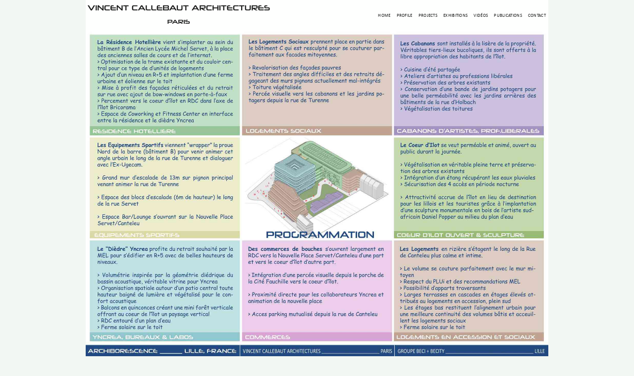

--- FILE ---
content_type: text/html; charset=utf-8
request_url: https://vincent.callebaut.org/zoom/projects/210126_archiborescence/archiborescence_pl024
body_size: 13816
content:
<!DOCTYPE html><html lang="en" prefix="og: http://ogp.me/ns#">



<head>
    <meta charset="utf-8">
    <script async src="https://www.googletagmanager.com/gtag/js?id=UA-4971504-1"></script>
    <script>
        window.dataLayer = window.dataLayer || [];
        function gtag() {
            dataLayer.push(arguments);
        }
        gtag('js', new Date());
        gtag('config', 'UA-4971504-1');
    </script>

    <!-- <script src="/static/js/lazysizes.min.js"></script> -->
    
    <title>ARCHIBORESCENCE - Vincent Callebaut Architectures</title>
    <link rel="canonical" href="https://vincent.callebaut.org/zoom/projects/210126_archiborescence/archiborescence_pl024" />
    <meta name="title" content="ARCHIBORESCENCE - Vincent Callebaut Architectures" />
    <meta name="description" content="210126_archiborescencearchiborescence_pl024" />


    <meta property="og:url" content="https://vincent.callebaut.org/zoom/projects/210126_archiborescence/archiborescence_pl024" />
    <meta property="og:description" content="210126_archiborescencearchiborescence_pl024" />
    <meta property="og:image" content="" />
    <meta property="og:site_name" content="VINCENT CALLEBAUT ARCHITECTURES" />
    <meta property="og:title" content="ARCHIBORESCENCE - Vincent Callebaut Architectures" />
    <meta property="og:type" content="website" />
    <meta property="og:publish_date" content="2021-02-04T00:00:00-0600">


    <meta name="twitter:card" content="summary" />
    <meta name="twitter:title" content="ARCHIBORESCENCE - Vincent Callebaut Architectures" />
    <meta name="twitter:description" content="210126_archiborescencearchiborescence_pl024" />
     
    
     


    <!-- -------------------------------------------------------- import meta commun   ---------------- -->
    
<!--=========================================== Meta =====================================-->




<meta name="author" content="Daniel CALLEBAUT">



<meta http-equiv="content-type" content="text/html; charset=utf-8">
<meta name="google-site-verification" content="bUmRgwDIWvAsaztlKM_EbiYs6M3huQCf5BZGkH15o2g" />
<meta charset="UTF-8">
<meta name="viewport" content="width=device-width, initial-scale=1.0">
<meta name="Date-Creation-yyyymmdd" content="20160101">
<meta name="Date-Revision-yyyymmdd" content="20201218">








<!--=======================================================================================-->


    
    


    <script type="application/ld+json">
        {
            "@context": "http://schema.org",
            "@type": "Organization",
            "name": "Vincent Callebaut",
            "url": "https://vincent.callebaut.org",
            "address": "2, rue de la Roquette  75011 Paris France",
            "sameAs": [
                "https://www.facebook.com/Vincent.Callebaut.Architectures/",
                "https://www.linkedin.com/in/vincent-callebaut-60a0b4139/"
            ]
        }
    </script>


    <meta name="google-site-verification" content="bUmRgwDIWvAsaztlKM_EbiYs6M3huQCf5BZGkH15o2g" />

    <!-- ***************************    Chargement js  ************************************ -->




    <!-- ***************************    Chargement css  ************************************ -->


    <!-- Mobile Configurations
        ======================================================================== -->
    <meta name="apple-mobile-web-app-capable" content="yes">
    <meta name="apple-mobile-web-app-status-bar-style" content="black">
    <meta name="viewport" content="width=device-width, initial-scale=1.0">

    <!-- fav and icons for Mobile
            ======================================================================== -->
    <link rel="shortcut icon" href="/static/icons/logo_vca_icon.png" />
    <link rel="apple-touch-icon" sizes="57x57" href="/static/icons/apple-touch-icon-57x57.png" />
    <link rel="apple-touch-icon" sizes="60x60" href="/static/icons/apple-touch-icon-60x60.png" />
    <link rel="apple-touch-icon" sizes="72x72" href="/static/icons/apple-touch-icon-72x72.png" />
    <link rel="apple-touch-icon" sizes="76x76" href="/static/icons/apple-touch-icon-76x76.png" />
    <link rel="apple-touch-icon" sizes="114x114" href="/static/icons/apple-touch-icon-114x114.png" />
    <link rel="apple-touch-icon" sizes="120x120" href="/static/icons/apple-touch-icon-120x120.png" />
    <link rel="apple-touch-icon" sizes="144x144" href="/static/icons/apple-touch-icon-144x144.png" />
    <link rel="apple-touch-icon" sizes="152x152" href="/static/icons/apple-touch-icon-152x152.png" />
    <link rel="apple-touch-icon" sizes="180x180" href="/static/icons/apple-touch-icon-180x180.png" />

    <!-- <link rel="preload" href="/static/css/mix12.css" as="style"> -->
    <link rel="stylesheet"  href="/static/css/mix12.css" media="screen">
    <link rel="stylesheet"  href="/static/css/grid__css.css" media="screen">
    <style>
        html {
            background-color: #f2f7f3;
            overflow-y: scroll;
        }

        .largeur {
            --main-width: calc((100vh - 60px) * 1.415 - 0px);
            max-width: 98vw;
            width: var(--main-width);
        }

        .texte-largeur {
            --main-width: calc((100vh - 60px) * 1.415 - 0px);
            display: block;
            max-width: 98vw;
            width: var(--main-width);
            display: flex;
            justify-content: center;
            margin: 0 auto 0 auto;
            z-index: 100;
            /* a cause de la barre sociaux */
        }

        .haut-calc-large {
            --main-width: calc((100vh - 60px) * 1.415);
            max-width: 100vw;
            width: var(--main-width);
            display: flex;
            justify-content: center;
            position: fixed;
            right: 0;
            left: 0;
            margin: 0 auto 0 auto;
            z-index: 2;
        }

        /* a cause de la barre sociaux */

        .myButton {
            display: inline-block;
        }
    </style>
    
<style>
    .affiche_container {
        display: -webkit-flex;
        display: flex;
        flex-direction: column;
        z-index: -2;
        margin: 0 auto;
        align-items: center;
        max-width: 98%;
    }

    .affiche_box {}

    .affiche_img {
        height: 100%;
        max-height: calc(100vh - 60px);
        object-fit: contain;
    }
</style>

</head>

<body><input type='hidden' name='csrfmiddlewaretoken'
        value='4AxKRZ9bpM9uLktVfNfS2PYP8DntrVwNI4iJcKQbGsjAN9Ajc3D5kWhEPrEbfL7N' />


    <div class="haut-calc-large">
        <nav class="navbar">
            <img class="navbar__logo blur-up" alt="project" src="/static/images/vincent_logomd1.png"
                width="700px" height="100px" alt='Company Logo'>

            <div class="menu-toggle" id="mobile-menu">
                <span class="bar"></span>
                <span class="bar"></span>
                <span class="bar"></span>
            </div>

            <ul class="nav navbar__ul">
                
                <li class="navbar__item"><a href="/">Home</a></li>
                <li class="navbar__item"><a href="/cv/">Profile</a></li>
                <li class="navbar__item"><a href="/category/projects/">Projects</a></li>
                <li class="navbar__item"><a href="/category/exhibitions/">Exhibitions</a></li>
                <li class="navbar__item"><a href="/category/videos/">Vidéos</a></li>
                <li class="navbar__item"><a href="/category/publications/">Publications</a></li>
                <li class="navbar__item"><a href="/contact/">Contact</a></li>
            </ul>

        </nav>
    </div>
    <div class="navbar__fluide">
        <span></span>
    </div>

    <!-- <div class="slide__first">hello le monde</div> -->
    


    
<div class="affiche_container">
   
    <div class="affiche_box">
        
        <a href=javascript:history.go(-1)>
        <img class="affiche_img lazyload blur-up slide__dim"
        src="/static/projects/210126_archiborescence/hr/archiborescence_pl024.jpg" width="1800px" height="1272px" style="max-width: 100%;" alt="210126_archiborescence-archiborescence_pl024"/>
        </a>
    </div>
</div>

    
    
    
    
    
    
    

    
    
    
    
<style>
    .calc-large {
        --main-width: calc((100vh - 60px) * 1.415);
        display: block;
        max-width: 100vw;
        width: var(--main-width);
        margin-left: auto;
        margin-right: auto;
        max-width: 98.0vw;
        /*display: flex;
    justify-content: center;*/
    }
</style>
<div class="foot">
    <div class="foot__container calc-large ">
        <div class="foot__grid">
            <div class="foot__col1">
                <h3>STAY IN TOUCH</h3>
                <br>
                <div class="texte"> PHONE : 0033.1.45.70.86.41
                    <br /> WEBSITE : www.vincent.callebaut.org
                    <br /> EMAIL : vincent@callebaut.org
                    <br /> POSTAL ADDRESS :
                    <br /> Vincent Callebaut Architectures
                    <br /> 7, place Félix Eboué
                    <br /> 75012 Paris
                    <br /> France
                    <br />
                </div>
            </div>
            <div class="foot__col2">
                <h3>SUBSCRIBE TO OUR NEWSLETTER</h3>
                <br>
                <form method="POST" action ="/sauve_visiteur/">
                    
                    <input type="hidden" name="csrfmiddlewaretoken" value="CVl94XKJWcwugH29LZSbzGdofbIT3PgxrnfhyDxslO6dtYyCJ2dxtgGYbexffHsI">
                    <!-- Email Address -->
                    <p><label for="id_email">Email:</label> <input type="text" name="email" maxlength="40" id="id_email"></p>
                    <br />
                    <button type="submit">Save</button>
                    <br /> <br />
                    <p>We promise that we will never share your e-mail address with any third party company.
                    </p>
                </form>
            </div>
            <div class="foot__col3">
                <h3>LATEST PROJECTS</h3>
                <div class="foot__grid__col3">
                    <div class="img1">
                        <a href="/object/251114_archiboretum/archiboretum/projects" class="item-image overlay-hover scale-hover-2x">
                            <img class="img_grid lazyload blur-up" alt="project"
                                src="/static/projects/251114_archiboretum/thumb/archiboretum_pl000.jpg" width="720" height="509" alt="Project Image" loading="lazy">
                        </a>
                    </div>
                    <div class="img1">
                        <a href="/object/250126_chashitsu/chashitsu/projects" class="item-image overlay-hover scale-hover-2x">
                            <img class="img_grid lazyload blur-up" alt="project"
                                src="/static/projects/250126_chashitsu/thumb/chashitsu_pl000.jpg" width="720" height="509" alt="Project Image" loading="lazy">
                        </a>
                    </div>
                    <div class="img1">
                        <a href="/object/241011_taijitu/taijitu/projects" class="item-image overlay-hover scale-hover-2x">
                            <img class="img_grid lazyload blur-up" alt="project"
                                src="/static/projects/241011_taijitu/thumb/taijitu_pl000.jpg" width="720" height="509"  alt="Project Image" loading="lazy">
                        </a>
                    </div>
                    <div class="img1">
                        <a href="/object/240916_taoleedplatinum/taoleedplatinum/projects" class="item-image overlay-hover scale-hover-2x">
                            <img class="img_grid lazyload blur-up" alt="project"
                                src="/static/projects/240916_taoleedplatinum/thumb/taoleedplatinum_pl000.jpg" width="720" height="509"  alt="Project Image" loading="lazy">
                        </a>
                    </div>
                    <div class="img1">
                        <a href="/object/240517_earthworks/earthworks/projects"
                            class="item-image overlay-hover scale-hover-2x">
                            <img class="img_grid lazyload blur-up" alt="project"
                                src="/static/projects/240517_earthworks/thumb/earthworks_pl000.jpg" width="720" height="509"  alt="Project Image" loading="lazy">
                        </a>
                    </div>
                    <div class="img1">
                        <a href="/object/240325_dunes/dunes/projects"
                            class="item-image overlay-hover scale-hover-2x">
                            <img class="img_grid lazyload blur-up" alt="project"
                                src="/static/projects/240325_dunes/thumb/dunes_pl000.jpg" width="720" height="509"  alt="Project Image" loading="lazy">
                        </a>
                    </div>
                </div>
            </div>
        </div>
        <br>
        <!-- ShareThis BEGIN --><div class="sharethis-inline-share-buttons"></div><!-- ShareThis END -->
        
        <br>
        <div class="foot__copyright">
            <p> Copyright : Vincent Callebaut Architectures</p>
            <p> All rights reserved.</p>
            <br>
        </div>
    </div>
    
    


    <script>
        let hamburger = document.querySelector('.menu-toggle');
        let menu = document.querySelector('.nav');
        hamburger.addEventListener('click', function () {
            hamburger.classList.toggle('is-active');
            menu.classList.toggle('mobile-nav');
        });
    </script>

    <script type='text/javascript'
        src='https://platform-api.sharethis.com/js/sharethis.js#property=5e834708c43e3f0019117e5c&product=inline-share-buttons'
        async='async'>
    </script>

    
    
</body>
</html>